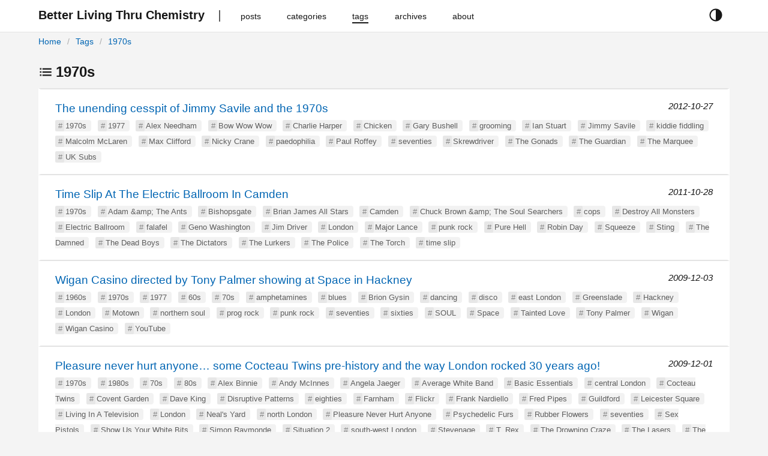

--- FILE ---
content_type: text/html
request_url: https://blog.stewarthomesociety.org/tags/1970s/
body_size: 7525
content:
<!DOCTYPE html>
<html
 lang="en-gb"
  prefix="og: http://ogp.me/ns# fb: http://ogp.me/ns/fb#"
>
  



  
  


<head lang="en-gb">
  <meta charset="utf-8" />
  <meta http-equiv="X-UA-Compatible" content="IE=edge,chrome=1" />
  <meta name="HandheldFriendly" content="True" />
  <meta name="MobileOptimized" content="320" />
  <meta name="viewport" content="width=device-width, initial-scale=1" />
  <meta name="color-scheme" content="dark light">
  <meta name="description" content="Better Living Thru Chemistry" />
  <meta name="author" content="Mister Trippy">
  <meta name="keywords" content="">
  <title>1970s | Better Living Thru Chemistry</title>
  <link rel="canonical" href="https://blog.stewarthomesociety.org/tags/1970s/" />
  
    <link
      href="/tags/1970s/index.xml"
      rel="alternate"
      type="application/rss+xml"
      title="Better Living Thru Chemistry"
    />
  

  
  <meta property="og:type" content="website" />
  <meta property="og:description" content="Better Living Thru Chemistry" />
  <meta property="og:title" content="1970s" />
  <meta property="og:site_name" content="Better Living Thru Chemistry" />
  <meta property="og:image:type" content="image/jpeg" />
  <meta property="og:url" content="https://blog.stewarthomesociety.org/tags/1970s/" />
  <meta property="og:locale" content="en-gb" />

  

  
  <meta name="twitter:card" content="summary" />
  <meta name="twitter:title" content="1970s | Better Living Thru Chemistry" />
  <meta name="twitter:description" content="Better Living Thru Chemistry" />
  <meta name="twitter:domain" content="https://blog.stewarthomesociety.org/tags/1970s/" />

  
  
  
  
  

  
  <link rel="stylesheet" href="//cdn.jsdelivr.net/npm/modern-normalize@1.0.0/modern-normalize.min.css">

  
  
  

  

  
    
    <link rel="stylesheet" href="https://blog.stewarthomesociety.org/style.min.c960935d8d4f104620049788ddc6687727237973b8603ffd305918dd3c5e9535.css" integrity="sha256-yWCTXY1PEEYgBJeI3cZodycjeXO4YD/9MFkY3TxelTU=" rel="preload stylesheet" as="style"/>
  

  
  
    
  
</head>

  <body>
    <script>
  const currentTheme = window.localStorage.getItem('theme')
  if (currentTheme === "dark") {
    document.body.classList.toggle("theme-dark");
  } else if (currentTheme == "light") {
    document.body.classList.toggle("theme-light");
  }
</script>
<header id="header">
  <div class="row">
    <div class="container has-padding nav">
      <button id="navbar-toggler" class="navbar-button" aria-hidden="true">











<svg xmlns='http://www.w3.org/2000/svg' class='ionicon' viewBox='0 0 512 512'><path d='M64 384h384v-42.67H64zm0-106.67h384v-42.66H64zM64 128v42.67h384V128z'/></svg>





</button>
      <div class="navbar-brand">
        <a class="logo navbar-button" href="https://blog.stewarthomesociety.org/" title="Better Living Thru Chemistry">
          <span>Better Living Thru Chemistry</span>
        </a>
      </div>
      <nav class="navbar" role="navigation">
        <ul>
          
          
            <li class="nav-bar-item">
              <a class="nav-link navbar-button" href="/posts/" title="posts">
                <span>posts</span>
              </a>
            </li>
          
            <li class="nav-bar-item">
              <a class="nav-link navbar-button" href="/categories/" title="categories">
                <span>categories</span>
              </a>
            </li>
          
            <li class="nav-bar-item active">
              <a class="nav-link navbar-button" href="/tags/" title="tags">
                <span>tags</span>
              </a>
            </li>
          
            <li class="nav-bar-item">
              <a class="nav-link navbar-button" href="/archives/" title="archives">
                <span>archives</span>
              </a>
            </li>
          
            <li class="nav-bar-item">
              <a class="nav-link navbar-button" href="/about/" title="about">
                <span>about</span>
              </a>
            </li>
          
        </ul>
      </nav>
      <div class="theme-selector">
        <button class="button is-text" id="theme-selector-button" title="toggle theme">
          <span class="label icon">





<svg xmlns='http://www.w3.org/2000/svg' class='ionicon' viewBox='0 0 512 512'><path d='M256 32C132.29 32 32 132.29 32 256s100.29 224 224 224 224-100.29 224-224S379.71 32 256 32zM128.72 383.28A180 180 0 01256 76v360a178.82 178.82 0 01-127.28-52.72z'/></svg>











</span>
        </button>
      </div>
    </div>
    <div class="container has-padding">
      <div class="breadcrumb">
        
<ol  class="breadcrumb-nav">
  

  

  

<li >
  <a href="https://blog.stewarthomesociety.org/">Home</a>
</li>


<li >
  <a href="https://blog.stewarthomesociety.org/tags/">Tags</a>
</li>


<li class="active">
  <a href="https://blog.stewarthomesociety.org/tags/1970s/">1970s</a>
</li>

</ol>




      </div>
    </div>
  </div>
</header>

    
<main id="main" class="list">
  <div class="container has-padding">
    <h2>







<svg xmlns='http://www.w3.org/2000/svg' class='ionicon' viewBox='0 0 512 512'><path stroke-linejoin='round' stroke-width='48' d='M144 144h320M144 256h320M144 368h320' class='ionicon-fill-none'/><path stroke-linecap='square' stroke-linejoin='round' d='M64 128h32v32H64zM64 240h32v32H64zM64 352h32v32H64z' class='ionicon-fill-none ionicon-stroke-width'/></svg>









1970s</h2>
    <ul class="list">
      
      
      <li class="post">
        <a href="https://blog.stewarthomesociety.org/2012/10/27/the-unending-cesspit-of-jimmy-savile-and-the-1970s/" class="title">The unending cesspit of Jimmy Savile and the 1970s</a>
        <time class="date">2012-10-27</time>
        
          <ul class="tags">
          
            <li class="hashed-tag"><a href="https://blog.stewarthomesociety.org/tags/1970s">1970s</a></li>
          
            <li class="hashed-tag"><a href="https://blog.stewarthomesociety.org/tags/1977">1977</a></li>
          
            <li class="hashed-tag"><a href="https://blog.stewarthomesociety.org/tags/alex-needham">Alex Needham</a></li>
          
            <li class="hashed-tag"><a href="https://blog.stewarthomesociety.org/tags/bow-wow-wow">Bow Wow Wow</a></li>
          
            <li class="hashed-tag"><a href="https://blog.stewarthomesociety.org/tags/charlie-harper">Charlie Harper</a></li>
          
            <li class="hashed-tag"><a href="https://blog.stewarthomesociety.org/tags/chicken">Chicken</a></li>
          
            <li class="hashed-tag"><a href="https://blog.stewarthomesociety.org/tags/gary-bushell">Gary Bushell</a></li>
          
            <li class="hashed-tag"><a href="https://blog.stewarthomesociety.org/tags/grooming">grooming</a></li>
          
            <li class="hashed-tag"><a href="https://blog.stewarthomesociety.org/tags/ian-stuart">Ian Stuart</a></li>
          
            <li class="hashed-tag"><a href="https://blog.stewarthomesociety.org/tags/jimmy-savile">Jimmy Savile</a></li>
          
            <li class="hashed-tag"><a href="https://blog.stewarthomesociety.org/tags/kiddie-fiddling">kiddie fiddling</a></li>
          
            <li class="hashed-tag"><a href="https://blog.stewarthomesociety.org/tags/malcolm-mclaren">Malcolm McLaren</a></li>
          
            <li class="hashed-tag"><a href="https://blog.stewarthomesociety.org/tags/max-clifford">Max Clifford</a></li>
          
            <li class="hashed-tag"><a href="https://blog.stewarthomesociety.org/tags/nicky-crane">Nicky Crane</a></li>
          
            <li class="hashed-tag"><a href="https://blog.stewarthomesociety.org/tags/paedophilia">paedophilia</a></li>
          
            <li class="hashed-tag"><a href="https://blog.stewarthomesociety.org/tags/paul-roffey">Paul Roffey</a></li>
          
            <li class="hashed-tag"><a href="https://blog.stewarthomesociety.org/tags/seventies">seventies</a></li>
          
            <li class="hashed-tag"><a href="https://blog.stewarthomesociety.org/tags/skrewdriver">Skrewdriver</a></li>
          
            <li class="hashed-tag"><a href="https://blog.stewarthomesociety.org/tags/the-gonads">The Gonads</a></li>
          
            <li class="hashed-tag"><a href="https://blog.stewarthomesociety.org/tags/the-guardian">The Guardian</a></li>
          
            <li class="hashed-tag"><a href="https://blog.stewarthomesociety.org/tags/the-marquee">The Marquee</a></li>
          
            <li class="hashed-tag"><a href="https://blog.stewarthomesociety.org/tags/uk-subs">UK Subs</a></li>
          
          </ul>
        
      </li>
      
      <li class="post">
        <a href="https://blog.stewarthomesociety.org/2011/10/28/time-slip-at-the-electric-ballroom-in-camden/" class="title">Time Slip At The Electric Ballroom In Camden</a>
        <time class="date">2011-10-28</time>
        
          <ul class="tags">
          
            <li class="hashed-tag"><a href="https://blog.stewarthomesociety.org/tags/1970s">1970s</a></li>
          
            <li class="hashed-tag"><a href="https://blog.stewarthomesociety.org/tags/adam-amp-the-ants">Adam &amp;amp; The Ants</a></li>
          
            <li class="hashed-tag"><a href="https://blog.stewarthomesociety.org/tags/bishopsgate">Bishopsgate</a></li>
          
            <li class="hashed-tag"><a href="https://blog.stewarthomesociety.org/tags/brian-james-all-stars">Brian James All Stars</a></li>
          
            <li class="hashed-tag"><a href="https://blog.stewarthomesociety.org/tags/camden">Camden</a></li>
          
            <li class="hashed-tag"><a href="https://blog.stewarthomesociety.org/tags/chuck-brown-amp-the-soul-searchers">Chuck Brown &amp;amp; The Soul Searchers</a></li>
          
            <li class="hashed-tag"><a href="https://blog.stewarthomesociety.org/tags/cops">cops</a></li>
          
            <li class="hashed-tag"><a href="https://blog.stewarthomesociety.org/tags/destroy-all-monsters">Destroy All Monsters</a></li>
          
            <li class="hashed-tag"><a href="https://blog.stewarthomesociety.org/tags/electric-ballroom">Electric Ballroom</a></li>
          
            <li class="hashed-tag"><a href="https://blog.stewarthomesociety.org/tags/falafel">falafel</a></li>
          
            <li class="hashed-tag"><a href="https://blog.stewarthomesociety.org/tags/geno-washington">Geno Washington</a></li>
          
            <li class="hashed-tag"><a href="https://blog.stewarthomesociety.org/tags/jim-driver">Jim Driver</a></li>
          
            <li class="hashed-tag"><a href="https://blog.stewarthomesociety.org/tags/london">London</a></li>
          
            <li class="hashed-tag"><a href="https://blog.stewarthomesociety.org/tags/major-lance">Major Lance</a></li>
          
            <li class="hashed-tag"><a href="https://blog.stewarthomesociety.org/tags/punk-rock">punk rock</a></li>
          
            <li class="hashed-tag"><a href="https://blog.stewarthomesociety.org/tags/pure-hell">Pure Hell</a></li>
          
            <li class="hashed-tag"><a href="https://blog.stewarthomesociety.org/tags/robin-day">Robin Day</a></li>
          
            <li class="hashed-tag"><a href="https://blog.stewarthomesociety.org/tags/squeeze">Squeeze</a></li>
          
            <li class="hashed-tag"><a href="https://blog.stewarthomesociety.org/tags/sting">Sting</a></li>
          
            <li class="hashed-tag"><a href="https://blog.stewarthomesociety.org/tags/the-damned">The Damned</a></li>
          
            <li class="hashed-tag"><a href="https://blog.stewarthomesociety.org/tags/the-dead-boys">The Dead Boys</a></li>
          
            <li class="hashed-tag"><a href="https://blog.stewarthomesociety.org/tags/the-dictators">The Dictators</a></li>
          
            <li class="hashed-tag"><a href="https://blog.stewarthomesociety.org/tags/the-lurkers">The Lurkers</a></li>
          
            <li class="hashed-tag"><a href="https://blog.stewarthomesociety.org/tags/the-police">The Police</a></li>
          
            <li class="hashed-tag"><a href="https://blog.stewarthomesociety.org/tags/the-torch">The Torch</a></li>
          
            <li class="hashed-tag"><a href="https://blog.stewarthomesociety.org/tags/time-slip">time slip</a></li>
          
          </ul>
        
      </li>
      
      <li class="post">
        <a href="https://blog.stewarthomesociety.org/2009/12/03/wigan-casino-directed-by-tony-palmer-showing-at-space-in-hackney/" class="title">Wigan Casino directed by Tony Palmer showing at Space in Hackney</a>
        <time class="date">2009-12-03</time>
        
          <ul class="tags">
          
            <li class="hashed-tag"><a href="https://blog.stewarthomesociety.org/tags/1960s">1960s</a></li>
          
            <li class="hashed-tag"><a href="https://blog.stewarthomesociety.org/tags/1970s">1970s</a></li>
          
            <li class="hashed-tag"><a href="https://blog.stewarthomesociety.org/tags/1977">1977</a></li>
          
            <li class="hashed-tag"><a href="https://blog.stewarthomesociety.org/tags/60s">60s</a></li>
          
            <li class="hashed-tag"><a href="https://blog.stewarthomesociety.org/tags/70s">70s</a></li>
          
            <li class="hashed-tag"><a href="https://blog.stewarthomesociety.org/tags/amphetamines">amphetamines</a></li>
          
            <li class="hashed-tag"><a href="https://blog.stewarthomesociety.org/tags/blues">blues</a></li>
          
            <li class="hashed-tag"><a href="https://blog.stewarthomesociety.org/tags/brion-gysin">Brion Gysin</a></li>
          
            <li class="hashed-tag"><a href="https://blog.stewarthomesociety.org/tags/dancing">dancing</a></li>
          
            <li class="hashed-tag"><a href="https://blog.stewarthomesociety.org/tags/disco">disco</a></li>
          
            <li class="hashed-tag"><a href="https://blog.stewarthomesociety.org/tags/east-london">east London</a></li>
          
            <li class="hashed-tag"><a href="https://blog.stewarthomesociety.org/tags/greenslade">Greenslade</a></li>
          
            <li class="hashed-tag"><a href="https://blog.stewarthomesociety.org/tags/hackney">Hackney</a></li>
          
            <li class="hashed-tag"><a href="https://blog.stewarthomesociety.org/tags/london">London</a></li>
          
            <li class="hashed-tag"><a href="https://blog.stewarthomesociety.org/tags/motown">Motown</a></li>
          
            <li class="hashed-tag"><a href="https://blog.stewarthomesociety.org/tags/northern-soul">northern soul</a></li>
          
            <li class="hashed-tag"><a href="https://blog.stewarthomesociety.org/tags/prog-rock">prog rock</a></li>
          
            <li class="hashed-tag"><a href="https://blog.stewarthomesociety.org/tags/punk-rock">punk rock</a></li>
          
            <li class="hashed-tag"><a href="https://blog.stewarthomesociety.org/tags/seventies">seventies</a></li>
          
            <li class="hashed-tag"><a href="https://blog.stewarthomesociety.org/tags/sixties">sixties</a></li>
          
            <li class="hashed-tag"><a href="https://blog.stewarthomesociety.org/tags/soul">SOUL</a></li>
          
            <li class="hashed-tag"><a href="https://blog.stewarthomesociety.org/tags/space">Space</a></li>
          
            <li class="hashed-tag"><a href="https://blog.stewarthomesociety.org/tags/tainted-love">Tainted Love</a></li>
          
            <li class="hashed-tag"><a href="https://blog.stewarthomesociety.org/tags/tony-palmer">Tony Palmer</a></li>
          
            <li class="hashed-tag"><a href="https://blog.stewarthomesociety.org/tags/wigan">Wigan</a></li>
          
            <li class="hashed-tag"><a href="https://blog.stewarthomesociety.org/tags/wigan-casino">Wigan Casino</a></li>
          
            <li class="hashed-tag"><a href="https://blog.stewarthomesociety.org/tags/youtube">YouTube</a></li>
          
          </ul>
        
      </li>
      
      <li class="post">
        <a href="https://blog.stewarthomesociety.org/2009/12/01/pleasure-never-hurt-anyone-some-cocteau-twins-pre-history-and-the-way-london-rocked-30-years-ago/" class="title">Pleasure never hurt anyone… some Cocteau Twins pre-history and the way London rocked 30 years ago!</a>
        <time class="date">2009-12-01</time>
        
          <ul class="tags">
          
            <li class="hashed-tag"><a href="https://blog.stewarthomesociety.org/tags/1970s">1970s</a></li>
          
            <li class="hashed-tag"><a href="https://blog.stewarthomesociety.org/tags/1980s">1980s</a></li>
          
            <li class="hashed-tag"><a href="https://blog.stewarthomesociety.org/tags/70s">70s</a></li>
          
            <li class="hashed-tag"><a href="https://blog.stewarthomesociety.org/tags/80s">80s</a></li>
          
            <li class="hashed-tag"><a href="https://blog.stewarthomesociety.org/tags/alex-binnie">Alex Binnie</a></li>
          
            <li class="hashed-tag"><a href="https://blog.stewarthomesociety.org/tags/andy-mcinnes">Andy McInnes</a></li>
          
            <li class="hashed-tag"><a href="https://blog.stewarthomesociety.org/tags/angela-jaeger">Angela Jaeger</a></li>
          
            <li class="hashed-tag"><a href="https://blog.stewarthomesociety.org/tags/average-white-band">Average White Band</a></li>
          
            <li class="hashed-tag"><a href="https://blog.stewarthomesociety.org/tags/basic-essentials">Basic Essentials</a></li>
          
            <li class="hashed-tag"><a href="https://blog.stewarthomesociety.org/tags/central-london">central London</a></li>
          
            <li class="hashed-tag"><a href="https://blog.stewarthomesociety.org/tags/cocteau-twins">Cocteau Twins</a></li>
          
            <li class="hashed-tag"><a href="https://blog.stewarthomesociety.org/tags/covent-garden">Covent Garden</a></li>
          
            <li class="hashed-tag"><a href="https://blog.stewarthomesociety.org/tags/dave-king">Dave King</a></li>
          
            <li class="hashed-tag"><a href="https://blog.stewarthomesociety.org/tags/disruptive-patterns">Disruptive Patterns</a></li>
          
            <li class="hashed-tag"><a href="https://blog.stewarthomesociety.org/tags/eighties">eighties</a></li>
          
            <li class="hashed-tag"><a href="https://blog.stewarthomesociety.org/tags/farnham">Farnham</a></li>
          
            <li class="hashed-tag"><a href="https://blog.stewarthomesociety.org/tags/flickr">Flickr</a></li>
          
            <li class="hashed-tag"><a href="https://blog.stewarthomesociety.org/tags/frank-nardiello">Frank Nardiello</a></li>
          
            <li class="hashed-tag"><a href="https://blog.stewarthomesociety.org/tags/fred-pipes">Fred Pipes</a></li>
          
            <li class="hashed-tag"><a href="https://blog.stewarthomesociety.org/tags/guildford">Guildford</a></li>
          
            <li class="hashed-tag"><a href="https://blog.stewarthomesociety.org/tags/leicester-square">Leicester Square</a></li>
          
            <li class="hashed-tag"><a href="https://blog.stewarthomesociety.org/tags/living-in-a-television">Living In A Television</a></li>
          
            <li class="hashed-tag"><a href="https://blog.stewarthomesociety.org/tags/london">London</a></li>
          
            <li class="hashed-tag"><a href="https://blog.stewarthomesociety.org/tags/neals-yard">Neal&#39;s Yard</a></li>
          
            <li class="hashed-tag"><a href="https://blog.stewarthomesociety.org/tags/north-london">north London</a></li>
          
            <li class="hashed-tag"><a href="https://blog.stewarthomesociety.org/tags/pleasure-never-hurt-anyone">Pleasure Never Hurt Anyone</a></li>
          
            <li class="hashed-tag"><a href="https://blog.stewarthomesociety.org/tags/psychedelic-furs">Psychedelic Furs</a></li>
          
            <li class="hashed-tag"><a href="https://blog.stewarthomesociety.org/tags/rubber-flowers">Rubber Flowers</a></li>
          
            <li class="hashed-tag"><a href="https://blog.stewarthomesociety.org/tags/seventies">seventies</a></li>
          
            <li class="hashed-tag"><a href="https://blog.stewarthomesociety.org/tags/sex-pistols">Sex Pistols</a></li>
          
            <li class="hashed-tag"><a href="https://blog.stewarthomesociety.org/tags/show-us-your-white-bits">Show Us Your White Bits</a></li>
          
            <li class="hashed-tag"><a href="https://blog.stewarthomesociety.org/tags/simon-raymonde">Simon Raymonde</a></li>
          
            <li class="hashed-tag"><a href="https://blog.stewarthomesociety.org/tags/situation-2">Situation 2</a></li>
          
            <li class="hashed-tag"><a href="https://blog.stewarthomesociety.org/tags/south-west-london">south-west London</a></li>
          
            <li class="hashed-tag"><a href="https://blog.stewarthomesociety.org/tags/stevenage">Stevenage</a></li>
          
            <li class="hashed-tag"><a href="https://blog.stewarthomesociety.org/tags/t.-rex">T. Rex</a></li>
          
            <li class="hashed-tag"><a href="https://blog.stewarthomesociety.org/tags/the-drowning-craze">The Drowning Craze</a></li>
          
            <li class="hashed-tag"><a href="https://blog.stewarthomesociety.org/tags/the-lasers">The Lasers</a></li>
          
            <li class="hashed-tag"><a href="https://blog.stewarthomesociety.org/tags/the-moonlight-club">The Moonlight Club</a></li>
          
            <li class="hashed-tag"><a href="https://blog.stewarthomesociety.org/tags/the-starlight">The Starlight</a></li>
          
            <li class="hashed-tag"><a href="https://blog.stewarthomesociety.org/tags/theatre-projects">Theatre Projects</a></li>
          
            <li class="hashed-tag"><a href="https://blog.stewarthomesociety.org/tags/west-hampstead">west Hampstead</a></li>
          
            <li class="hashed-tag"><a href="https://blog.stewarthomesociety.org/tags/west-london">west London</a></li>
          
            <li class="hashed-tag"><a href="https://blog.stewarthomesociety.org/tags/wooden-bridge">Wooden Bridge</a></li>
          
          </ul>
        
      </li>
      
      <li class="post">
        <a href="https://blog.stewarthomesociety.org/2009/10/28/flying-lizard-tribute-to-tony-sinden-at-tate-modern/" class="title">Flying Lizard tribute to Tony Sinden at Tate Modern</a>
        <time class="date">2009-10-28</time>
        
          <ul class="tags">
          
            <li class="hashed-tag"><a href="https://blog.stewarthomesociety.org/tags/1960s">1960s</a></li>
          
            <li class="hashed-tag"><a href="https://blog.stewarthomesociety.org/tags/1970s">1970s</a></li>
          
            <li class="hashed-tag"><a href="https://blog.stewarthomesociety.org/tags/alan-baker">Alan Baker</a></li>
          
            <li class="hashed-tag"><a href="https://blog.stewarthomesociety.org/tags/brighton">Brighton</a></li>
          
            <li class="hashed-tag"><a href="https://blog.stewarthomesociety.org/tags/brighton-beach">Brighton Beach</a></li>
          
            <li class="hashed-tag"><a href="https://blog.stewarthomesociety.org/tags/churchill-square">Churchill Square</a></li>
          
            <li class="hashed-tag"><a href="https://blog.stewarthomesociety.org/tags/conceptual-art">conceptual art</a></li>
          
            <li class="hashed-tag"><a href="https://blog.stewarthomesociety.org/tags/david-cunningham">David Cunningham</a></li>
          
            <li class="hashed-tag"><a href="https://blog.stewarthomesociety.org/tags/david-hall">David Hall</a></li>
          
            <li class="hashed-tag"><a href="https://blog.stewarthomesociety.org/tags/drift-guitars">Drift Guitars</a></li>
          
            <li class="hashed-tag"><a href="https://blog.stewarthomesociety.org/tags/flying-lizards">Flying Lizards</a></li>
          
            <li class="hashed-tag"><a href="https://blog.stewarthomesociety.org/tags/functional-action">Functional Action</a></li>
          
            <li class="hashed-tag"><a href="https://blog.stewarthomesociety.org/tags/functional-action-parts-2-amp-3">Functional Action Parts 2 &amp;amp; 3</a></li>
          
            <li class="hashed-tag"><a href="https://blog.stewarthomesociety.org/tags/lieutenant-pigeon">Lieutenant Pigeon</a></li>
          
            <li class="hashed-tag"><a href="https://blog.stewarthomesociety.org/tags/london">London</a></li>
          
            <li class="hashed-tag"><a href="https://blog.stewarthomesociety.org/tags/london-video-arts">London Video Arts</a></li>
          
            <li class="hashed-tag"><a href="https://blog.stewarthomesociety.org/tags/marine-parade">Marine Parade</a></li>
          
            <li class="hashed-tag"><a href="https://blog.stewarthomesociety.org/tags/minimalism">minimalism</a></li>
          
            <li class="hashed-tag"><a href="https://blog.stewarthomesociety.org/tags/mouldy-old-dough">Mouldy Old Dough</a></li>
          
            <li class="hashed-tag"><a href="https://blog.stewarthomesociety.org/tags/palace-pier">Palace Pier</a></li>
          
            <li class="hashed-tag"><a href="https://blog.stewarthomesociety.org/tags/piano-records">Piano Records</a></li>
          
            <li class="hashed-tag"><a href="https://blog.stewarthomesociety.org/tags/pit-and-the-pendulum">Pit and The Pendulum</a></li>
          
            <li class="hashed-tag"><a href="https://blog.stewarthomesociety.org/tags/rob-gawthop">Rob Gawthop</a></li>
          
            <li class="hashed-tag"><a href="https://blog.stewarthomesociety.org/tags/s.-e.-barnet">S. E. Barnet</a></li>
          
            <li class="hashed-tag"><a href="https://blog.stewarthomesociety.org/tags/starr-auditorium">Starr Auditorium</a></li>
          
            <li class="hashed-tag"><a href="https://blog.stewarthomesociety.org/tags/swing-guitars">Swing Guitars</a></li>
          
            <li class="hashed-tag"><a href="https://blog.stewarthomesociety.org/tags/tamara-krikorian">Tamara Krikorian</a></li>
          
            <li class="hashed-tag"><a href="https://blog.stewarthomesociety.org/tags/tate-modern">Tate Modern</a></li>
          
            <li class="hashed-tag"><a href="https://blog.stewarthomesociety.org/tags/this-surface">This Surface</a></li>
          
            <li class="hashed-tag"><a href="https://blog.stewarthomesociety.org/tags/tony-sinden">Tony Sinden</a></li>
          
            <li class="hashed-tag"><a href="https://blog.stewarthomesociety.org/tags/vanitas">Vanitas</a></li>
          
            <li class="hashed-tag"><a href="https://blog.stewarthomesociety.org/tags/western-road">Western Road</a></li>
          
          </ul>
        
      </li>
      
      <li class="post">
        <a href="https://blog.stewarthomesociety.org/2009/10/10/is-tony-wilson-even-worth-thinking-about-or-24-hour-party-people-really-sucks/" class="title">Is Tony Wilson even worth thinking about? Or 24 Hour Party People really sucks!</a>
        <time class="date">2009-10-10</time>
        
          <ul class="tags">
          
            <li class="hashed-tag"><a href="https://blog.stewarthomesociety.org/tags/1970s">1970s</a></li>
          
            <li class="hashed-tag"><a href="https://blog.stewarthomesociety.org/tags/1980s">1980s</a></li>
          
            <li class="hashed-tag"><a href="https://blog.stewarthomesociety.org/tags/1990s">1990s</a></li>
          
            <li class="hashed-tag"><a href="https://blog.stewarthomesociety.org/tags/24-hour-party-people">24 Hour Party People</a></li>
          
            <li class="hashed-tag"><a href="https://blog.stewarthomesociety.org/tags/9-songs">9 Songs</a></li>
          
            <li class="hashed-tag"><a href="https://blog.stewarthomesociety.org/tags/a-certain-ratio">A Certain Ratio</a></li>
          
            <li class="hashed-tag"><a href="https://blog.stewarthomesociety.org/tags/a-cock-amp-bull-story">A Cock &amp;amp; Bull Story</a></li>
          
            <li class="hashed-tag"><a href="https://blog.stewarthomesociety.org/tags/blackfoot-sue">Blackfoot Sue</a></li>
          
            <li class="hashed-tag"><a href="https://blog.stewarthomesociety.org/tags/cambridge-university">Cambridge University</a></li>
          
            <li class="hashed-tag"><a href="https://blog.stewarthomesociety.org/tags/esg">ESG</a></li>
          
            <li class="hashed-tag"><a href="https://blog.stewarthomesociety.org/tags/factory-records">Factory Records</a></li>
          
            <li class="hashed-tag"><a href="https://blog.stewarthomesociety.org/tags/gang-of-4">Gang of 4</a></li>
          
            <li class="hashed-tag"><a href="https://blog.stewarthomesociety.org/tags/happy-mondays">Happy Mondays</a></li>
          
            <li class="hashed-tag"><a href="https://blog.stewarthomesociety.org/tags/howard-devoto">Howard Devoto</a></li>
          
            <li class="hashed-tag"><a href="https://blog.stewarthomesociety.org/tags/john-king">John King</a></li>
          
            <li class="hashed-tag"><a href="https://blog.stewarthomesociety.org/tags/joseph-stalin">Joseph Stalin</a></li>
          
            <li class="hashed-tag"><a href="https://blog.stewarthomesociety.org/tags/joy-division">Joy Division</a></li>
          
            <li class="hashed-tag"><a href="https://blog.stewarthomesociety.org/tags/magazine">Magazine</a></li>
          
            <li class="hashed-tag"><a href="https://blog.stewarthomesociety.org/tags/manicured-noise">Manicured Noise</a></li>
          
            <li class="hashed-tag"><a href="https://blog.stewarthomesociety.org/tags/mark-e.-smith">Mark E. Smith</a></li>
          
            <li class="hashed-tag"><a href="https://blog.stewarthomesociety.org/tags/michael-winterbottom">Michael Winterbottom</a></li>
          
            <li class="hashed-tag"><a href="https://blog.stewarthomesociety.org/tags/new-order">New Order</a></li>
          
            <li class="hashed-tag"><a href="https://blog.stewarthomesociety.org/tags/slaughter-and-the-dogs">Slaughter and the Dogs</a></li>
          
            <li class="hashed-tag"><a href="https://blog.stewarthomesociety.org/tags/standing-in-the-road">Standing In The Road</a></li>
          
            <li class="hashed-tag"><a href="https://blog.stewarthomesociety.org/tags/the-buzzcocks">The Buzzcocks</a></li>
          
            <li class="hashed-tag"><a href="https://blog.stewarthomesociety.org/tags/the-drones">The Drones</a></li>
          
            <li class="hashed-tag"><a href="https://blog.stewarthomesociety.org/tags/the-fall">The Fall</a></li>
          
            <li class="hashed-tag"><a href="https://blog.stewarthomesociety.org/tags/the-hacienda">The Hacienda</a></li>
          
            <li class="hashed-tag"><a href="https://blog.stewarthomesociety.org/tags/the-passage">The Passage</a></li>
          
            <li class="hashed-tag"><a href="https://blog.stewarthomesociety.org/tags/the-stranglers">The Stranglers</a></li>
          
            <li class="hashed-tag"><a href="https://blog.stewarthomesociety.org/tags/tony-wilson">Tony Wilson</a></li>
          
            <li class="hashed-tag"><a href="https://blog.stewarthomesociety.org/tags/v2">V2</a></li>
          
            <li class="hashed-tag"><a href="https://blog.stewarthomesociety.org/tags/welcome-to-sarajevo">Welcome to Sarajevo</a></li>
          
            <li class="hashed-tag"><a href="https://blog.stewarthomesociety.org/tags/wonderland">Wonderland</a></li>
          
          </ul>
        
      </li>
      
      <li class="post">
        <a href="https://blog.stewarthomesociety.org/2009/08/10/herman-brood-rock-and-roll-junkie/" class="title">Herman Brood – Rock And Roll Junkie</a>
        <time class="date">2009-08-10</time>
        
          <ul class="tags">
          
            <li class="hashed-tag"><a href="https://blog.stewarthomesociety.org/tags/1970s">1970s</a></li>
          
            <li class="hashed-tag"><a href="https://blog.stewarthomesociety.org/tags/70s">70s</a></li>
          
            <li class="hashed-tag"><a href="https://blog.stewarthomesociety.org/tags/amsterdam">Amsterdam</a></li>
          
            <li class="hashed-tag"><a href="https://blog.stewarthomesociety.org/tags/amsterdam-hilton-hotel">Amsterdam Hilton Hotel</a></li>
          
            <li class="hashed-tag"><a href="https://blog.stewarthomesociety.org/tags/bachman-turner-overdrive">Bachman-Turner Overdrive</a></li>
          
            <li class="hashed-tag"><a href="https://blog.stewarthomesociety.org/tags/fun-things">Fun Things</a></li>
          
            <li class="hashed-tag"><a href="https://blog.stewarthomesociety.org/tags/herman-brood">Herman Brood</a></li>
          
            <li class="hashed-tag"><a href="https://blog.stewarthomesociety.org/tags/jayne-county">Jayne County</a></li>
          
            <li class="hashed-tag"><a href="https://blog.stewarthomesociety.org/tags/rock-amp-roll-junkie">Rock &amp;amp; Roll Junkie</a></li>
          
            <li class="hashed-tag"><a href="https://blog.stewarthomesociety.org/tags/rock-n-roll-resurrection">Rock N Roll Resurrection</a></li>
          
            <li class="hashed-tag"><a href="https://blog.stewarthomesociety.org/tags/savage">Savage</a></li>
          
            <li class="hashed-tag"><a href="https://blog.stewarthomesociety.org/tags/seventies">seventies</a></li>
          
            <li class="hashed-tag"><a href="https://blog.stewarthomesociety.org/tags/shpritsz">Shpritsz</a></li>
          
            <li class="hashed-tag"><a href="https://blog.stewarthomesociety.org/tags/wayne-county">Wayne County</a></li>
          
          </ul>
        
      </li>
      
      <li class="post">
        <a href="https://blog.stewarthomesociety.org/2009/06/16/jim-daly-the-1973-black-power-type-plot-at-west-london-magistrates-court/" class="title">Jim Daly &amp; the 1973 &#39;black power type plot&#39; at West London Magistrates’ Court</a>
        <time class="date">2009-06-16</time>
        
          <ul class="tags">
          
            <li class="hashed-tag"><a href="https://blog.stewarthomesociety.org/tags/1970s">1970s</a></li>
          
            <li class="hashed-tag"><a href="https://blog.stewarthomesociety.org/tags/70s">70s</a></li>
          
            <li class="hashed-tag"><a href="https://blog.stewarthomesociety.org/tags/alf-white">Alf White</a></li>
          
            <li class="hashed-tag"><a href="https://blog.stewarthomesociety.org/tags/australia">Australia</a></li>
          
            <li class="hashed-tag"><a href="https://blog.stewarthomesociety.org/tags/billy-white">Billy White</a></li>
          
            <li class="hashed-tag"><a href="https://blog.stewarthomesociety.org/tags/black-panthers">Black Panthers</a></li>
          
            <li class="hashed-tag"><a href="https://blog.stewarthomesociety.org/tags/black-power">black power</a></li>
          
            <li class="hashed-tag"><a href="https://blog.stewarthomesociety.org/tags/blenheim-project">Blenheim Project</a></li>
          
            <li class="hashed-tag"><a href="https://blog.stewarthomesociety.org/tags/brenda-grevelle">Brenda Grevelle</a></li>
          
            <li class="hashed-tag"><a href="https://blog.stewarthomesociety.org/tags/california">California</a></li>
          
            <li class="hashed-tag"><a href="https://blog.stewarthomesociety.org/tags/cambridge-gardens">Cambridge Gardens</a></li>
          
            <li class="hashed-tag"><a href="https://blog.stewarthomesociety.org/tags/churchills">Churchill&#39;s</a></li>
          
            <li class="hashed-tag"><a href="https://blog.stewarthomesociety.org/tags/druecilla-verney">Druecilla Verney</a></li>
          
            <li class="hashed-tag"><a href="https://blog.stewarthomesociety.org/tags/du-cane-road">Du Cane Road</a></li>
          
            <li class="hashed-tag"><a href="https://blog.stewarthomesociety.org/tags/erika-pijanka">Erika Pijanka</a></li>
          
            <li class="hashed-tag"><a href="https://blog.stewarthomesociety.org/tags/james-daly">James Daly</a></li>
          
            <li class="hashed-tag"><a href="https://blog.stewarthomesociety.org/tags/jim-daly">Jim Daly</a></li>
          
            <li class="hashed-tag"><a href="https://blog.stewarthomesociety.org/tags/julia-callan-thompson">Julia Callan-Thompson</a></li>
          
            <li class="hashed-tag"><a href="https://blog.stewarthomesociety.org/tags/kathrine-parker">Kathrine Parker</a></li>
          
            <li class="hashed-tag"><a href="https://blog.stewarthomesociety.org/tags/larry-benns">Larry Benns</a></li>
          
            <li class="hashed-tag"><a href="https://blog.stewarthomesociety.org/tags/london">London</a></li>
          
            <li class="hashed-tag"><a href="https://blog.stewarthomesociety.org/tags/murrays-cabaret-club">Murray&#39;s Cabaret Club</a></li>
          
            <li class="hashed-tag"><a href="https://blog.stewarthomesociety.org/tags/nathan-greenberg">Nathan Greenberg</a></li>
          
            <li class="hashed-tag"><a href="https://blog.stewarthomesociety.org/tags/seventies">seventies</a></li>
          
            <li class="hashed-tag"><a href="https://blog.stewarthomesociety.org/tags/the-times">The Times</a></li>
          
            <li class="hashed-tag"><a href="https://blog.stewarthomesociety.org/tags/ucl">UCL</a></li>
          
            <li class="hashed-tag"><a href="https://blog.stewarthomesociety.org/tags/university-college-london">University College London</a></li>
          
            <li class="hashed-tag"><a href="https://blog.stewarthomesociety.org/tags/west-end">west end</a></li>
          
            <li class="hashed-tag"><a href="https://blog.stewarthomesociety.org/tags/west-london">west London</a></li>
          
            <li class="hashed-tag"><a href="https://blog.stewarthomesociety.org/tags/west-london-magistrates-court">West London Magistrates’ Court</a></li>
          
            <li class="hashed-tag"><a href="https://blog.stewarthomesociety.org/tags/william-white">William White</a></li>
          
            <li class="hashed-tag"><a href="https://blog.stewarthomesociety.org/tags/wormwood-scrubs">Wormwood Scrubs</a></li>
          
          </ul>
        
      </li>
      
      <li class="post">
        <a href="https://blog.stewarthomesociety.org/2009/05/21/soho-keep-it-unreal/" class="title">Soho – keep it &#39;unreal&#39;!</a>
        <time class="date">2009-05-21</time>
        
          <ul class="tags">
          
            <li class="hashed-tag"><a href="https://blog.stewarthomesociety.org/tags/1970s">1970s</a></li>
          
            <li class="hashed-tag"><a href="https://blog.stewarthomesociety.org/tags/70s">70s</a></li>
          
            <li class="hashed-tag"><a href="https://blog.stewarthomesociety.org/tags/alex-trocchi">Alex Trocchi</a></li>
          
            <li class="hashed-tag"><a href="https://blog.stewarthomesociety.org/tags/alexander-trocchi">Alexander Trocchi</a></li>
          
            <li class="hashed-tag"><a href="https://blog.stewarthomesociety.org/tags/central-london">central London</a></li>
          
            <li class="hashed-tag"><a href="https://blog.stewarthomesociety.org/tags/central-school-of-art">Central School of Art</a></li>
          
            <li class="hashed-tag"><a href="https://blog.stewarthomesociety.org/tags/charing-cross-road">Charing Cross Road</a></li>
          
            <li class="hashed-tag"><a href="https://blog.stewarthomesociety.org/tags/denmark-street">Denmark Street</a></li>
          
            <li class="hashed-tag"><a href="https://blog.stewarthomesociety.org/tags/greek-street">Greek Street</a></li>
          
            <li class="hashed-tag"><a href="https://blog.stewarthomesociety.org/tags/ian-flemming">Ian Flemming</a></li>
          
            <li class="hashed-tag"><a href="https://blog.stewarthomesociety.org/tags/jerry-floyd">Jerry Floyd</a></li>
          
            <li class="hashed-tag"><a href="https://blog.stewarthomesociety.org/tags/london">London</a></li>
          
            <li class="hashed-tag"><a href="https://blog.stewarthomesociety.org/tags/marquee-club">Marquee Club</a></li>
          
            <li class="hashed-tag"><a href="https://blog.stewarthomesociety.org/tags/oxford-street">Oxford Street</a></li>
          
            <li class="hashed-tag"><a href="https://blog.stewarthomesociety.org/tags/seventies">seventies</a></li>
          
            <li class="hashed-tag"><a href="https://blog.stewarthomesociety.org/tags/sex-pistols">Sex Pistols</a></li>
          
            <li class="hashed-tag"><a href="https://blog.stewarthomesociety.org/tags/soho">Soho</a></li>
          
            <li class="hashed-tag"><a href="https://blog.stewarthomesociety.org/tags/st.-martins-school-of-art">St. Martin&#39;s School of Art</a></li>
          
            <li class="hashed-tag"><a href="https://blog.stewarthomesociety.org/tags/university-of-the-arts-london">University of the Arts London</a></li>
          
            <li class="hashed-tag"><a href="https://blog.stewarthomesociety.org/tags/wardour-street">Wardour Street</a></li>
          
          </ul>
        
      </li>
      
      <li class="post">
        <a href="https://blog.stewarthomesociety.org/2009/04/03/phil-green-the-lost-world-of-londons-beatnik-hipsters/" class="title">Phil Green &amp; the lost world of London&#39;s beatnik hipsters</a>
        <time class="date">2009-04-03</time>
        
          <ul class="tags">
          
            <li class="hashed-tag"><a href="https://blog.stewarthomesociety.org/tags/1960s">1960s</a></li>
          
            <li class="hashed-tag"><a href="https://blog.stewarthomesociety.org/tags/1970s">1970s</a></li>
          
            <li class="hashed-tag"><a href="https://blog.stewarthomesociety.org/tags/60s">60s</a></li>
          
            <li class="hashed-tag"><a href="https://blog.stewarthomesociety.org/tags/70s">70s</a></li>
          
            <li class="hashed-tag"><a href="https://blog.stewarthomesociety.org/tags/albion-dreaming">Albion Dreaming</a></li>
          
            <li class="hashed-tag"><a href="https://blog.stewarthomesociety.org/tags/alex-trocchi">Alex Trocchi</a></li>
          
            <li class="hashed-tag"><a href="https://blog.stewarthomesociety.org/tags/alexander-trocchi">Alexander Trocchi</a></li>
          
            <li class="hashed-tag"><a href="https://blog.stewarthomesociety.org/tags/amsterdam">Amsterdam</a></li>
          
            <li class="hashed-tag"><a href="https://blog.stewarthomesociety.org/tags/andy-roberts">Andy Roberts</a></li>
          
            <li class="hashed-tag"><a href="https://blog.stewarthomesociety.org/tags/arts-lab">Arts Lab</a></li>
          
            <li class="hashed-tag"><a href="https://blog.stewarthomesociety.org/tags/barry-miles">Barry Miles</a></li>
          
            <li class="hashed-tag"><a href="https://blog.stewarthomesociety.org/tags/beatniks">beatniks</a></li>
          
            <li class="hashed-tag"><a href="https://blog.stewarthomesociety.org/tags/beats">beats</a></li>
          
            <li class="hashed-tag"><a href="https://blog.stewarthomesociety.org/tags/bomb-culture">Bomb Culture</a></li>
          
            <li class="hashed-tag"><a href="https://blog.stewarthomesociety.org/tags/bruno-de-galzain">Bruno de Galzain</a></li>
          
            <li class="hashed-tag"><a href="https://blog.stewarthomesociety.org/tags/cains-film">Cain&#39;s Film</a></li>
          
            <li class="hashed-tag"><a href="https://blog.stewarthomesociety.org/tags/charles-hatcher">Charles Hatcher</a></li>
          
            <li class="hashed-tag"><a href="https://blog.stewarthomesociety.org/tags/chelsea">Chelsea</a></li>
          
            <li class="hashed-tag"><a href="https://blog.stewarthomesociety.org/tags/cnd">CND</a></li>
          
            <li class="hashed-tag"><a href="https://blog.stewarthomesociety.org/tags/dave-gunliffe">Dave Gunliffe</a></li>
          
            <li class="hashed-tag"><a href="https://blog.stewarthomesociety.org/tags/detta-whybrow">Detta Whybrow</a></li>
          
            <li class="hashed-tag"><a href="https://blog.stewarthomesociety.org/tags/fulham-road">Fulham Road</a></li>
          
            <li class="hashed-tag"><a href="https://blog.stewarthomesociety.org/tags/heroin">heroin</a></li>
          
            <li class="hashed-tag"><a href="https://blog.stewarthomesociety.org/tags/ian-vine">Ian Vine</a></li>
          
            <li class="hashed-tag"><a href="https://blog.stewarthomesociety.org/tags/indian-hemp">Indian Hemp</a></li>
          
            <li class="hashed-tag"><a href="https://blog.stewarthomesociety.org/tags/jamie-wadhawan">Jamie Wadhawan</a></li>
          
            <li class="hashed-tag"><a href="https://blog.stewarthomesociety.org/tags/jeff-nuttall">Jeff Nuttall</a></li>
          
            <li class="hashed-tag"><a href="https://blog.stewarthomesociety.org/tags/julia-callan-thompson">Julia Callan-Thompson</a></li>
          
            <li class="hashed-tag"><a href="https://blog.stewarthomesociety.org/tags/lee-harwood">Lee Harwood</a></li>
          
            <li class="hashed-tag"><a href="https://blog.stewarthomesociety.org/tags/london">London</a></li>
          
            <li class="hashed-tag"><a href="https://blog.stewarthomesociety.org/tags/lsd">LSD</a></li>
          
            <li class="hashed-tag"><a href="https://blog.stewarthomesociety.org/tags/mike-horovitz">Mike Horovitz</a></li>
          
            <li class="hashed-tag"><a href="https://blog.stewarthomesociety.org/tags/neil-oram">Neil Oram</a></li>
          
            <li class="hashed-tag"><a href="https://blog.stewarthomesociety.org/tags/nina-trott">Nina Trott</a></li>
          
            <li class="hashed-tag"><a href="https://blog.stewarthomesociety.org/tags/peace-cafe">Peace Cafe</a></li>
          
            <li class="hashed-tag"><a href="https://blog.stewarthomesociety.org/tags/pentonville-prison">Pentonville Prison</a></li>
          
            <li class="hashed-tag"><a href="https://blog.stewarthomesociety.org/tags/pete-brown">Pete Brown</a></li>
          
            <li class="hashed-tag"><a href="https://blog.stewarthomesociety.org/tags/phil-green">Phil Green</a></li>
          
            <li class="hashed-tag"><a href="https://blog.stewarthomesociety.org/tags/philip-green">Philip Green</a></li>
          
            <li class="hashed-tag"><a href="https://blog.stewarthomesociety.org/tags/philip-john-green">Philip John Green</a></li>
          
            <li class="hashed-tag"><a href="https://blog.stewarthomesociety.org/tags/seventies">seventies</a></li>
          
            <li class="hashed-tag"><a href="https://blog.stewarthomesociety.org/tags/situationists">Situationists</a></li>
          
            <li class="hashed-tag"><a href="https://blog.stewarthomesociety.org/tags/sixties">sixties</a></li>
          
            <li class="hashed-tag"><a href="https://blog.stewarthomesociety.org/tags/spike-hawkins">Spike Hawkins</a></li>
          
            <li class="hashed-tag"><a href="https://blog.stewarthomesociety.org/tags/steve-abrams">Steve Abrams</a></li>
          
            <li class="hashed-tag"><a href="https://blog.stewarthomesociety.org/tags/the-times">The Times</a></li>
          
            <li class="hashed-tag"><a href="https://blog.stewarthomesociety.org/tags/tom-mcgrath">Tom McGrath</a></li>
          
            <li class="hashed-tag"><a href="https://blog.stewarthomesociety.org/tags/tom-telfer">Tom Telfer</a></li>
          
            <li class="hashed-tag"><a href="https://blog.stewarthomesociety.org/tags/tottenham-court-road">Tottenham Court Road</a></li>
          
            <li class="hashed-tag"><a href="https://blog.stewarthomesociety.org/tags/victor-james-kapur">Victor James Kapur</a></li>
          
            <li class="hashed-tag"><a href="https://blog.stewarthomesociety.org/tags/west-london">west London</a></li>
          
            <li class="hashed-tag"><a href="https://blog.stewarthomesociety.org/tags/william-burroughs">William Burroughs</a></li>
          
          </ul>
        
      </li>
      
    </ul>
    

  
<div class="pagination">
  <ul class="pagination-container">
    

    
    

    
      
      
      
      
      
        
        
      

      
        <li class="page-item current page-number"><a class="page-link" href="/tags/1970s/">1</a></li>
      
    
      
      
      
      
      
        
        
      

      
        <li class="page-item  page-number"><a class="page-link" href="/tags/1970s/page/2/">2</a></li>
      
    

    
    <li class="page-item to-right">
      <a href="/tags/1970s/page/2/" class="page-link" aria-label="Next">
        <span aria-hidden="true">Next &#xbb;</span>
      </a>
    </li>
    
  </ul>
</div>


  </div>
</main>

    <footer id="footer">
  <div class="container has-padding is-flex">
    <ul class="links">
      
      <li>
        
        <a rel="nofollow" target="_blank" href="https://twitter.com/stewarthome1" title="Twitter">Twitter</a>
      </li>
      
      <li>
        <a class="nav-link navbar-button" href="https://blog.stewarthomesociety.org/index.xml" type="application/rss+xml">RSS</a>
      </li>
      <li>
        <a
          rel="nofollow"
          target="_blank"
          href="https://github.com/wayjam/hugo-theme-fluency"
          title="using Hugo theme fluency">
          Theme Fluency
        </a>
      </li>
      <li>
        <a rel="nofollow" target="_blank" href="https://gohugo.io" title="Built with hugo">Built with Hugo</a>
      </li>
    </ul>
    <div class="copyright">
       &copy; 2022 Better Living Thru Chemistry
      
    </div>
  </div>
</footer>

<script>
    window.FluencyCopyIcon = '\r\n\r\n\r\n\r\n\r\n\r\n\r\n\u003csvg xmlns=\u0027http:\/\/www.w3.org\/2000\/svg\u0027 class=\u0027ionicon\u0027 viewBox=\u00270 0 512 512\u0027\u003e\u003crect x=\u0027128\u0027 y=\u0027128\u0027 width=\u0027336\u0027 height=\u0027336\u0027 rx=\u002757\u0027 ry=\u002757\u0027 stroke-linejoin=\u0027round\u0027 class=\u0027ionicon-fill-none ionicon-stroke-width\u0027\/\u003e\u003cpath d=\u0027M383.5 128l.5-24a56.16 56.16 0 00-56-56H112a64.19 64.19 0 00-64 64v216a56.16 56.16 0 0056 56h24\u0027 stroke-linecap=\u0027round\u0027 stroke-linejoin=\u0027round\u0027 class=\u0027ionicon-fill-none ionicon-stroke-width\u0027\/\u003e\u003c\/svg\u003e\r\n\r\n\r\n\r\n\r\n\r\n\r\n\r\n\r\n\r\n\r\n'
</script>


<script defer src="https://blog.stewarthomesociety.org/js/main.min.7685c4d03abca7fd02a772a2e64c7a8aa3a7031024bbab70a17975e8928cb004.js" integrity="sha256-doXE0Dq8p/0Cp3Ki5kx6iqOnAxAku6twoXl16JKMsAQ=" crossorigin="anonymous" async></script>



<noscript>
<style type=text/css>#theme-selector-button{display:none}</style>
</noscript>




  </body>
</html>
